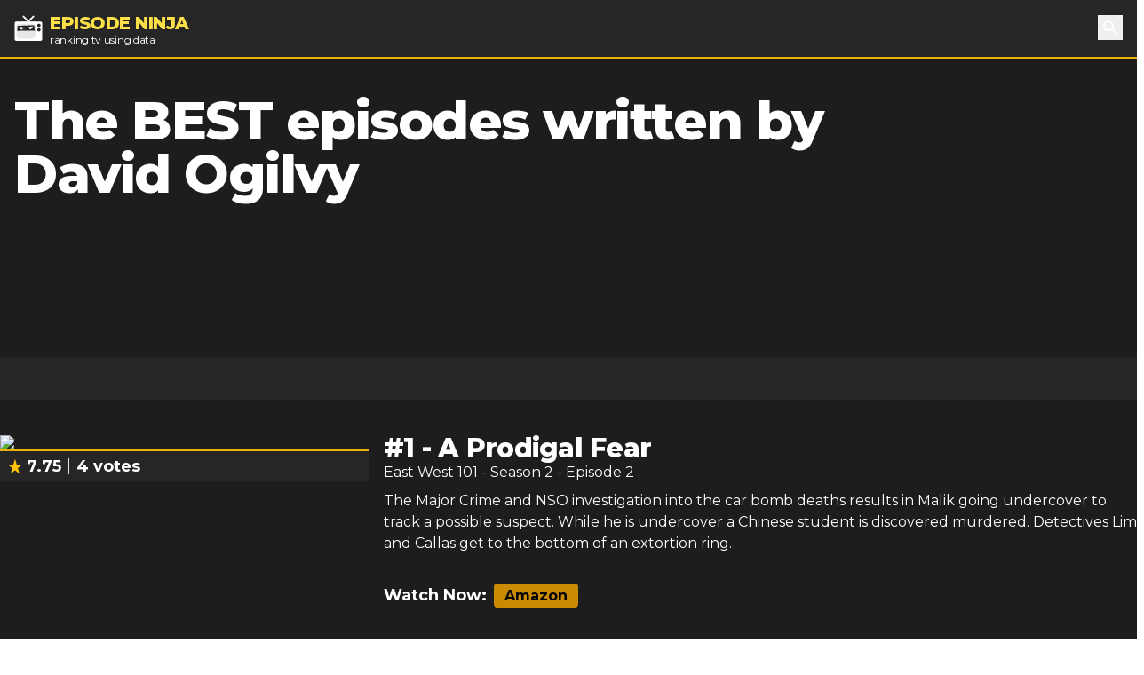

--- FILE ---
content_type: text/html; charset=utf-8
request_url: https://episode.ninja/writer/david-ogilvy
body_size: 3935
content:
<!DOCTYPE html><html lang="en"><head><title>The BEST episodes written by David Ogilvy | Episode Ninja</title><meta charSet="utf-8"/><meta name="viewport" content="initial-scale=1.0, width=device-width"/><meta name="description" content="The highest user rated episodes written by David Ogilvy"/><meta name="og:title" content="The BEST episodes written by David Ogilvy"/><meta name="og:description" content="The highest user rated episodes written by David Ogilvy"/><meta name="twitter:title" content="The BEST episodes written by David Ogilvy"/><meta name="twitter:site" content="@theepisodeninja"/><meta name="og:image" content="https://episode.ninja/api/og?title=The%20BEST%20episodes%20written%20by%20David%20Ogilvy"/><meta name="twitter:image" content=""/><meta name="twitter:card" content="summary_large_image"/><meta name="fo-verify" content="5dd3759a-536e-43d2-8ca1-0bfeee0cf2ad"/><meta name="next-head-count" content="12"/><script async="" src="https://www.googletagmanager.com/gtag/js?id=G-104SP4S1KF"></script><script>
            window.dataLayer = window.dataLayer || [];
            function gtag(){dataLayer.push(arguments);}
            gtag('js', new Date());
            gtag('config', 'G-104SP4S1KF', {
              page_path: window.location.pathname,
            });
          </script><link rel="preload" href="/_next/static/media/904be59b21bd51cb-s.p.woff2" as="font" type="font/woff2" crossorigin="anonymous" data-next-font="size-adjust"/><link rel="preload" href="/_next/static/css/418f17e018a3aa2c.css" as="style"/><link rel="stylesheet" href="/_next/static/css/418f17e018a3aa2c.css" data-n-g=""/><link rel="preload" href="/_next/static/css/0e2dfa33192e8e9a.css" as="style"/><link rel="stylesheet" href="/_next/static/css/0e2dfa33192e8e9a.css" data-n-p=""/><noscript data-n-css=""></noscript><script defer="" nomodule="" src="/_next/static/chunks/polyfills-42372ed130431b0a.js"></script><script src="/_next/static/chunks/webpack-0394cfaff2b5e9ba.js" defer=""></script><script src="/_next/static/chunks/framework-da2dd65caaea2677.js" defer=""></script><script src="/_next/static/chunks/main-d94dbc1d0f6a7c8a.js" defer=""></script><script src="/_next/static/chunks/pages/_app-e4121494dd5b9ccc.js" defer=""></script><script src="/_next/static/chunks/17-730d0faca4e34a0b.js" defer=""></script><script src="/_next/static/chunks/675-a017e9e2fa25fd0e.js" defer=""></script><script src="/_next/static/chunks/439-5eea4cf54a4c0d7d.js" defer=""></script><script src="/_next/static/chunks/pages/writer/%5Bslug%5D-188f52cb016257f9.js" defer=""></script><script src="/_next/static/SyKuHPH-iDTtSGltLaoZc/_buildManifest.js" defer=""></script><script src="/_next/static/SyKuHPH-iDTtSGltLaoZc/_ssgManifest.js" defer=""></script></head><body><div id="__next"><main class="__className_069ab3"><div class="bg-gray-800"><header><nav class="bg-gray-800 border-b-2 border-yellow-500"><div class="container px-4 mx-auto"><div class="flex items-center justify-between h-16"><div class="flex items-center"><a class="flex items-center flex-shrink-0 text-white mr-6" href="/"><img class="fill-current h-8 w-8 mr-2" src="/logo.svg" alt="Episode Ninja" width="32" height="32"/><div><div class="font-extrabold uppercase text-xl tracking-tight leading-tight text-yellow-300">Episode Ninja</div><small class="tracking-tight leading-none block text-xs">ranking tv using data</small></div></a></div><div class="relative"><button class="text-base text-white font-medium focus:outline-none p-1" id="headlessui-popover-button-undefined" type="button" aria-expanded="false"><svg xmlns="http://www.w3.org/2000/svg" viewBox="0 0 20 20" fill="currentColor" aria-hidden="true" class="h-5 w-5"><path fill-rule="evenodd" d="M8 4a4 4 0 100 8 4 4 0 000-8zM2 8a6 6 0 1110.89 3.476l4.817 4.817a1 1 0 01-1.414 1.414l-4.816-4.816A6 6 0 012 8z" clip-rule="evenodd"></path></svg><span class="sr-only">Search</span></button></div></div></div></nav></header><div class="relative bg-gray-900 overflow-hidden mb-10 border-b-8 border-gray-800"><div class="max-w-screen-xl mx-auto"><div class="relative z-10 py-4 bg-gray-900 sm:py-10"><div class="mx-auto max-w-screen-xl px-4 flex flex-col md:flex-row space-x-4"><div class="sm:text-center lg:text-left"><h1 class="text-2xl tracking-tight leading-8 sm:leading-none font-extrabold sm:text-3xl md:text-4xl lg:text-6xl text-white mb-2">The BEST episodes written by <!-- -->David Ogilvy</h1></div><div class="md:w-4/12 md:h-64"><div id="nitro-content-1-mobile" class="mobile-ad md:hidden"></div><div id="nitro-content-1" class="hidden md:block"></div></div></div></div></div></div><div class="bg-gray-900"><div class="container mx-auto pt-4 sm:pt-10"><div class="flex flex-wrap"><div class="w-full lg:flex-1"><div><div class="EpisodeCard_wrapper__437M2"><div class="EpisodeCard_left__UDGsA"><div class="image-wrapper border-b-2 border-yellow-500"><img alt="A Prodigal Fear" width="400" height="225" decoding="async" data-nimg="1" style="color:transparent;width:100%;height:auto" src=""/></div><div class="EpisodeCard_rating__UOuob"><img src="/star.svg" alt="star" width="18" height="18" class="mr-1"/><div class="pr-2 mr-2 border-r">7.75</div><div class="flex-1">4<!-- --> votes</div></div></div><div class="EpisodeCard_right__Yn89q"><h2 class="EpisodeCard_heading__Qd_wm">#<!-- -->1<!-- --> - <!-- -->A Prodigal Fear</h2><h3 class="EpisodeCard_subheading__VhyAA"><a href="/series/east-west-101">East West 101</a> <!-- -->- Season <!-- -->2<!-- --> - Episode <!-- -->2</h3><p class="mb-8">The Major Crime and NSO investigation into the car bomb deaths results in Malik going undercover to track a possible suspect. While he is undercover a Chinese student is discovered murdered. Detectives Lim and Callas get to the bottom of an extortion ring.</p><span class="EpisodeCard_watch__hD_Hc">Watch Now:</span><a href="https://www.amazon.com/dp/B00ETB2ZQS?tag=episodeninja-20&amp;linkCode=osi&amp;th=1&amp;psc=1" rel="noopener" class="EpisodeCard_amazon__8aZRL">Amazon</a></div></div></div><div><div class="EpisodeCard_wrapper__437M2"><div class="EpisodeCard_left__UDGsA"><div class="image-wrapper border-b-2 border-yellow-500"><img alt="Eco-Warriors" loading="lazy" width="400" height="225" decoding="async" data-nimg="1" style="color:transparent;width:100%;height:auto" src="https://cdn.episode.ninja/file/episodeninja/1154311.jpg"/></div><div class="EpisodeCard_rating__UOuob"><img src="/star.svg" alt="star" width="18" height="18" class="mr-1"/><div class="pr-2 mr-2 border-r">7.14</div><div class="flex-1">36<!-- --> votes</div></div></div><div class="EpisodeCard_right__Yn89q"><h2 class="EpisodeCard_heading__Qd_wm">#<!-- -->2<!-- --> - <!-- -->Eco-Warriors</h2><h3 class="EpisodeCard_subheading__VhyAA"><a href="/series/rescue-special-ops">Rescue Special Ops</a> <!-- -->- Season <!-- -->1<!-- --> - Episode <!-- -->10</h3><p class="mb-8">An explosion in a shopping centre sees Rescue Special Ops reunite with the Firies to get panicked shoppers to safety. But there&#x27;s a little boy missing, and locating him becomes a top priority for Vince. When an environmental activist group (ECO) takes responsibility for the explosion, one of the frightened shoppers overhears the word &#x27;bomb&#x27;, and causes major panic. Things are further complicated when a steroid abusing, gym junkie has a heart attack in the car park and Heidi and Chase have to save him.

Meanwhile newly single Lara rescues a man stuck on a balcony and is given a small boost by his flirting. But their day isn&#x27;t over yet. Another ECO activist glues himself to a pole in order to spread the message. And when Lara and Jordan go to rescue some passengers stuck in a lift, they discover an attractive young activist Caitlin, who succeeds in getting her message across to just one person - Jordan. And Lara realises that it might not be so great being single after all.</p></div></div></div></div></div></div></div><div id="nitro-mobile-fixed" class="mb-3"></div><div id="nitro-desktop-fixed"></div><footer class="text-white bg-gray-800"><div class="container mx-auto p-4 md:px-0"><div class="md:flex md:justify-between mb-4"><ul class="md:flex md:justify-between md:space-x-4"><li><a href="/shows">Shows</a></li><li><a href="/about">About</a></li><li><a href="/advertise">Advertise</a></li><li><a href="https://www.iubenda.com/privacy-policy/23600908/legal" target="_blank" rel="noopener">Privacy Policy</a></li><li id="ncmp-consent-link"></li></ul><div>© Copyright <!-- -->2026<!-- --> <a class="underline" href="/">Episode Ninja</a></div></div><div class="text-sm">We are a participant in the Amazon Services LLC Associates Program, an affiliate advertising program designed to provide a means for us to earn fees by linking to Amazon.com and affiliated sites.</div><div class="mt-2"><span data-ccpa-link="1"></span></div></div></footer></div></main></div><script id="__NEXT_DATA__" type="application/json">{"props":{"pageProps":{"writer":"David Ogilvy","episodes":[{"_id":"63c971e77d2dd32c92efa723","seriesSlug":"east-west-101","seriesName":"East West 101","episodeName":"A Prodigal Fear","firstAired":"2009-10-20","filename":"","airedSeason":2,"airedEpisodeNumber":2,"overview":"The Major Crime and NSO investigation into the car bomb deaths results in Malik going undercover to track a possible suspect. While he is undercover a Chinese student is discovered murdered. Detectives Lim and Callas get to the bottom of an extortion ring.","rating":7.75,"watchLinks":[{"amazon":"https://www.amazon.com/dp/B00ETB2ZQS?tag=episodeninja-20\u0026linkCode=osi\u0026th=1\u0026psc=1","_id":"695faeb575b6eb437ff815bf"}],"itunes":null,"ratingCount":4},{"_id":"60158055b8a4bbc90e19b01a","seriesSlug":"rescue-special-ops","seriesName":"Rescue Special Ops","episodeName":"Eco-Warriors","firstAired":"2009-10-04","filename":"episodes/107381/1154311.jpg","airedSeason":1,"airedEpisodeNumber":10,"overview":"An explosion in a shopping centre sees Rescue Special Ops reunite with the Firies to get panicked shoppers to safety. But there's a little boy missing, and locating him becomes a top priority for Vince. When an environmental activist group (ECO) takes responsibility for the explosion, one of the frightened shoppers overhears the word 'bomb', and causes major panic. Things are further complicated when a steroid abusing, gym junkie has a heart attack in the car park and Heidi and Chase have to save him.\r\n\r\nMeanwhile newly single Lara rescues a man stuck on a balcony and is given a small boost by his flirting. But their day isn't over yet. Another ECO activist glues himself to a pole in order to spread the message. And when Lara and Jordan go to rescue some passengers stuck in a lift, they discover an attractive young activist Caitlin, who succeeds in getting her message across to just one person - Jordan. And Lara realises that it might not be so great being single after all.","rating":7.138889722222221,"watchLinks":[],"itunes":null,"ratingCount":36,"imageUrl":"https://cdn.episode.ninja/file/episodeninja/1154311.jpg"}]},"__N_SSG":true},"page":"/writer/[slug]","query":{"slug":"david-ogilvy"},"buildId":"SyKuHPH-iDTtSGltLaoZc","isFallback":false,"isExperimentalCompile":false,"gsp":true,"scriptLoader":[]}</script></body></html>